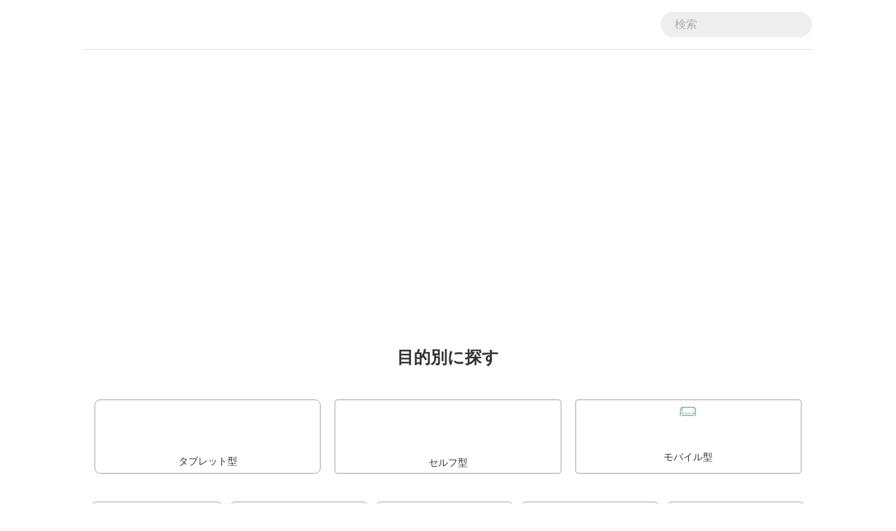

--- FILE ---
content_type: text/html;charset=utf-8
request_url: https://manual.blayn.com/hc/ja/articles/900004400166-%E5%95%86%E5%93%81%E3%81%AE%E9%83%A8%E9%96%80%E7%A7%BB%E5%8B%95
body_size: 35816
content:
<!DOCTYPE html>
<html lang>
<head><meta charset="utf-8">
<meta name="viewport" content="width=device-width, initial-scale=1">
<title>manual</title>
<link rel="preconnect" href="https://fonts.gstatic.com" crossorigin>
<meta name="generator" content="Studio.Design">
<meta name="robots" content="all">
<meta property="og:site_name" content="manual">
<meta property="og:title" content="manual">
<meta property="og:image" content>
<meta property="og:description" content>
<meta property="og:type" content="website">
<meta name="description" content>
<meta property="twitter:card" content="summary_large_image">
<meta property="twitter:image" content>
<meta name="apple-mobile-web-app-title" content="manual">
<meta name="format-detection" content="telephone=no,email=no,address=no">
<meta name="chrome" content="nointentdetection">
<meta property="og:url" content="/hc/ja/articles/900004400166-%E5%95%86%E5%93%81%E3%81%AE%E9%83%A8%E9%96%80%E7%A7%BB%E5%8B%95">
<link rel="icon" type="image/png" href="https://storage.googleapis.com/production-os-assets/assets/bb97ee86-2cb6-4ece-bda9-9c0649227817" data-hid="2c9d455">
<link rel="apple-touch-icon" type="image/png" href="https://storage.googleapis.com/production-os-assets/assets/bb97ee86-2cb6-4ece-bda9-9c0649227817" data-hid="74ef90c"><link rel="modulepreload" as="script" crossorigin href="/_nuxt/entry.98227f41.js"><link rel="preload" as="style" href="/_nuxt/entry.be326413.css"><link rel="prefetch" as="image" type="image/svg+xml" href="/_nuxt/close_circle.c7480f3c.svg"><link rel="prefetch" as="image" type="image/svg+xml" href="/_nuxt/round_check.0ebac23f.svg"><link rel="prefetch" as="script" crossorigin href="/_nuxt/LottieRenderer.ac4e2a82.js"><link rel="prefetch" as="script" crossorigin href="/_nuxt/error-404.115a548b.js"><link rel="prefetch" as="script" crossorigin href="/_nuxt/error-500.4f91b1bb.js"><link rel="stylesheet" href="/_nuxt/entry.be326413.css"><style>.page-enter-active{transition:.6s cubic-bezier(.4,.4,0,1)}.page-leave-active{transition:.3s cubic-bezier(.4,.4,0,1)}.page-enter-from,.page-leave-to{opacity:0}</style><style>:root{--rebranding-loading-bg:#e5e5e5;--rebranding-loading-bar:#222}</style><style>.app[data-v-d12de11f]{align-items:center;flex-direction:column;height:100%;justify-content:center;width:100%}.title[data-v-d12de11f]{font-size:34px;font-weight:300;letter-spacing:2.45px;line-height:30px;margin:30px}</style><style>/*! * Font Awesome Free 6.4.2 by @fontawesome - https://fontawesome.com * License - https://fontawesome.com/license/free (Icons: CC BY 4.0, Fonts: SIL OFL 1.1, Code: MIT License) * Copyright 2023 Fonticons, Inc. */.fa-brands,.fa-solid{-moz-osx-font-smoothing:grayscale;-webkit-font-smoothing:antialiased;--fa-display:inline-flex;align-items:center;display:var(--fa-display,inline-block);font-style:normal;font-variant:normal;justify-content:center;line-height:1;text-rendering:auto}.fa-solid{font-family:Font Awesome\ 6 Free;font-weight:900}.fa-brands{font-family:Font Awesome\ 6 Brands;font-weight:400}:host,:root{--fa-style-family-classic:"Font Awesome 6 Free";--fa-font-solid:normal 900 1em/1 "Font Awesome 6 Free";--fa-style-family-brands:"Font Awesome 6 Brands";--fa-font-brands:normal 400 1em/1 "Font Awesome 6 Brands"}@font-face{font-display:block;font-family:Font Awesome\ 6 Free;font-style:normal;font-weight:900;src:url(https://storage.googleapis.com/production-os-assets/assets/fontawesome/1629704621943/6.4.2/webfonts/fa-solid-900.woff2) format("woff2"),url(https://storage.googleapis.com/production-os-assets/assets/fontawesome/1629704621943/6.4.2/webfonts/fa-solid-900.ttf) format("truetype")}@font-face{font-display:block;font-family:Font Awesome\ 6 Brands;font-style:normal;font-weight:400;src:url(https://storage.googleapis.com/production-os-assets/assets/fontawesome/1629704621943/6.4.2/webfonts/fa-brands-400.woff2) format("woff2"),url(https://storage.googleapis.com/production-os-assets/assets/fontawesome/1629704621943/6.4.2/webfonts/fa-brands-400.ttf) format("truetype")}</style><style>.spinner[data-v-36413753]{animation:loading-spin-36413753 1s linear infinite;height:16px;pointer-events:none;width:16px}.spinner[data-v-36413753]:before{border-bottom:2px solid transparent;border-right:2px solid transparent;border-color:transparent currentcolor currentcolor transparent;border-style:solid;border-width:2px;opacity:.2}.spinner[data-v-36413753]:after,.spinner[data-v-36413753]:before{border-radius:50%;box-sizing:border-box;content:"";height:100%;position:absolute;width:100%}.spinner[data-v-36413753]:after{border-left:2px solid transparent;border-top:2px solid transparent;border-color:currentcolor transparent transparent currentcolor;border-style:solid;border-width:2px;opacity:1}@keyframes loading-spin-36413753{0%{transform:rotate(0deg)}to{transform:rotate(1turn)}}</style><style>.design-canvas__modal{height:100%;pointer-events:none;position:fixed;transition:none;width:100%;z-index:2}.design-canvas__modal:focus{outline:none}.design-canvas__modal.v-enter-active .studio-canvas,.design-canvas__modal.v-leave-active,.design-canvas__modal.v-leave-active .studio-canvas{transition:.4s cubic-bezier(.4,.4,0,1)}.design-canvas__modal.v-enter-active .studio-canvas *,.design-canvas__modal.v-leave-active .studio-canvas *{transition:none!important}.design-canvas__modal.isNone{transition:none}.design-canvas__modal .design-canvas__modal__base{height:100%;left:0;pointer-events:auto;position:fixed;top:0;transition:.4s cubic-bezier(.4,.4,0,1);width:100%;z-index:-1}.design-canvas__modal .studio-canvas{height:100%;pointer-events:none}.design-canvas__modal .studio-canvas>*{background:none!important;pointer-events:none}</style><style>.LoadMoreAnnouncer[data-v-4f7a7294]{height:1px;margin:-1px;overflow:hidden;padding:0;position:absolute;width:1px;clip:rect(0,0,0,0);border-width:0;white-space:nowrap}</style><style>.TitleAnnouncer[data-v-692a2727]{height:1px;margin:-1px;overflow:hidden;padding:0;position:absolute;width:1px;clip:rect(0,0,0,0);border-width:0;white-space:nowrap}</style><style>.publish-studio-style[data-v-4493fe55]{transition:.4s cubic-bezier(.4,.4,0,1)}</style><style>.product-font-style[data-v-51f515bd]{transition:.4s cubic-bezier(.4,.4,0,1)}</style><style>@font-face{font-family:grandam;font-style:normal;font-weight:400;src:url(https://storage.googleapis.com/studio-front/fonts/grandam.ttf) format("truetype")}@font-face{font-family:Material Icons;font-style:normal;font-weight:400;src:url(https://storage.googleapis.com/production-os-assets/assets/material-icons/1629704621943/MaterialIcons-Regular.eot);src:local("Material Icons"),local("MaterialIcons-Regular"),url(https://storage.googleapis.com/production-os-assets/assets/material-icons/1629704621943/MaterialIcons-Regular.woff2) format("woff2"),url(https://storage.googleapis.com/production-os-assets/assets/material-icons/1629704621943/MaterialIcons-Regular.woff) format("woff"),url(https://storage.googleapis.com/production-os-assets/assets/material-icons/1629704621943/MaterialIcons-Regular.ttf) format("truetype")}.StudioCanvas{display:flex;height:auto;min-height:100dvh}.StudioCanvas>.sd{min-height:100dvh;overflow:clip}a,abbr,address,article,aside,audio,b,blockquote,body,button,canvas,caption,cite,code,dd,del,details,dfn,div,dl,dt,em,fieldset,figcaption,figure,footer,form,h1,h2,h3,h4,h5,h6,header,hgroup,html,i,iframe,img,input,ins,kbd,label,legend,li,main,mark,menu,nav,object,ol,p,pre,q,samp,section,select,small,span,strong,sub,summary,sup,table,tbody,td,textarea,tfoot,th,thead,time,tr,ul,var,video{border:0;font-family:sans-serif;line-height:1;list-style:none;margin:0;padding:0;text-decoration:none;-webkit-font-smoothing:antialiased;-webkit-backface-visibility:hidden;box-sizing:border-box;color:#333;transition:.3s cubic-bezier(.4,.4,0,1);word-spacing:1px}a:focus:not(:focus-visible),button:focus:not(:focus-visible),summary:focus:not(:focus-visible){outline:none}nav ul{list-style:none}blockquote,q{quotes:none}blockquote:after,blockquote:before,q:after,q:before{content:none}a,button{background:transparent;font-size:100%;margin:0;padding:0;vertical-align:baseline}ins{text-decoration:none}ins,mark{background-color:#ff9;color:#000}mark{font-style:italic;font-weight:700}del{text-decoration:line-through}abbr[title],dfn[title]{border-bottom:1px dotted;cursor:help}table{border-collapse:collapse;border-spacing:0}hr{border:0;border-top:1px solid #ccc;display:block;height:1px;margin:1em 0;padding:0}input,select{vertical-align:middle}textarea{resize:none}.clearfix:after{clear:both;content:"";display:block}[slot=after] button{overflow-anchor:none}</style><style>.sd{flex-wrap:nowrap;max-width:100%;pointer-events:all;z-index:0;-webkit-overflow-scrolling:touch;align-content:center;align-items:center;display:flex;flex:none;flex-direction:column;position:relative}.sd::-webkit-scrollbar{display:none}.sd,.sd.richText *{transition-property:all,--g-angle,--g-color-0,--g-position-0,--g-color-1,--g-position-1,--g-color-2,--g-position-2,--g-color-3,--g-position-3,--g-color-4,--g-position-4,--g-color-5,--g-position-5,--g-color-6,--g-position-6,--g-color-7,--g-position-7,--g-color-8,--g-position-8,--g-color-9,--g-position-9,--g-color-10,--g-position-10,--g-color-11,--g-position-11}input.sd,textarea.sd{align-content:normal}.sd[tabindex]:focus{outline:none}.sd[tabindex]:focus-visible{outline:1px solid;outline-color:Highlight;outline-color:-webkit-focus-ring-color}input[type=email],input[type=tel],input[type=text],select,textarea{-webkit-appearance:none}select{cursor:pointer}.frame{display:block;overflow:hidden}.frame>iframe{height:100%;width:100%}.frame .formrun-embed>iframe:not(:first-child){display:none!important}.image{position:relative}.image:before{background-position:50%;background-size:cover;border-radius:inherit;content:"";height:100%;left:0;pointer-events:none;position:absolute;top:0;transition:inherit;width:100%;z-index:-2}.sd.file{cursor:pointer;flex-direction:row;outline:2px solid transparent;outline-offset:-1px;overflow-wrap:anywhere;word-break:break-word}.sd.file:focus-within{outline-color:Highlight;outline-color:-webkit-focus-ring-color}.file>input[type=file]{opacity:0;pointer-events:none;position:absolute}.sd.text,.sd:where(.icon){align-content:center;align-items:center;display:flex;flex-direction:row;justify-content:center;overflow:visible;overflow-wrap:anywhere;word-break:break-word}.sd:where(.icon.fa){display:inline-flex}.material-icons{align-items:center;display:inline-flex;font-family:Material Icons;font-size:24px;font-style:normal;font-weight:400;justify-content:center;letter-spacing:normal;line-height:1;text-transform:none;white-space:nowrap;word-wrap:normal;direction:ltr;text-rendering:optimizeLegibility;-webkit-font-smoothing:antialiased}.sd:where(.icon.material-symbols){align-items:center;display:flex;font-style:normal;font-variation-settings:"FILL" var(--symbol-fill,0),"wght" var(--symbol-weight,400);justify-content:center;min-height:1em;min-width:1em}.sd.material-symbols-outlined{font-family:Material Symbols Outlined}.sd.material-symbols-rounded{font-family:Material Symbols Rounded}.sd.material-symbols-sharp{font-family:Material Symbols Sharp}.sd.material-symbols-weight-100{--symbol-weight:100}.sd.material-symbols-weight-200{--symbol-weight:200}.sd.material-symbols-weight-300{--symbol-weight:300}.sd.material-symbols-weight-400{--symbol-weight:400}.sd.material-symbols-weight-500{--symbol-weight:500}.sd.material-symbols-weight-600{--symbol-weight:600}.sd.material-symbols-weight-700{--symbol-weight:700}.sd.material-symbols-fill{--symbol-fill:1}a,a.icon,a.text{-webkit-tap-highlight-color:rgba(0,0,0,.15)}.fixed{z-index:2}.sticky{z-index:1}.button{transition:.4s cubic-bezier(.4,.4,0,1)}.button,.link{cursor:pointer}.submitLoading{opacity:.5!important;pointer-events:none!important}.richText{display:block;word-break:break-word}.richText [data-thread],.richText a,.richText blockquote,.richText em,.richText h1,.richText h2,.richText h3,.richText h4,.richText li,.richText ol,.richText p,.richText p>code,.richText pre,.richText pre>code,.richText s,.richText strong,.richText table tbody,.richText table tbody tr,.richText table tbody tr>td,.richText table tbody tr>th,.richText u,.richText ul{backface-visibility:visible;color:inherit;font-family:inherit;font-size:inherit;font-style:inherit;font-weight:inherit;letter-spacing:inherit;line-height:inherit;text-align:inherit}.richText p{display:block;margin:10px 0}.richText>p{min-height:1em}.richText img,.richText video{height:auto;max-width:100%;vertical-align:bottom}.richText h1{display:block;font-size:3em;font-weight:700;margin:20px 0}.richText h2{font-size:2em}.richText h2,.richText h3{display:block;font-weight:700;margin:10px 0}.richText h3{font-size:1em}.richText h4,.richText h5{font-weight:600}.richText h4,.richText h5,.richText h6{display:block;font-size:1em;margin:10px 0}.richText h6{font-weight:500}.richText [data-type=table]{overflow-x:auto}.richText [data-type=table] p{white-space:pre-line;word-break:break-all}.richText table{border:1px solid #f2f2f2;border-collapse:collapse;border-spacing:unset;color:#1a1a1a;font-size:14px;line-height:1.4;margin:10px 0;table-layout:auto}.richText table tr th{background:hsla(0,0%,96%,.5)}.richText table tr td,.richText table tr th{border:1px solid #f2f2f2;max-width:240px;min-width:100px;padding:12px}.richText table tr td p,.richText table tr th p{margin:0}.richText blockquote{border-left:3px solid rgba(0,0,0,.15);font-style:italic;margin:10px 0;padding:10px 15px}.richText [data-type=embed_code]{margin:20px 0;position:relative}.richText [data-type=embed_code]>.height-adjuster>.wrapper{position:relative}.richText [data-type=embed_code]>.height-adjuster>.wrapper[style*=padding-top] iframe{height:100%;left:0;position:absolute;top:0;width:100%}.richText [data-type=embed_code][data-embed-sandbox=true]{display:block;overflow:hidden}.richText [data-type=embed_code][data-embed-code-type=instagram]>.height-adjuster>.wrapper[style*=padding-top]{padding-top:100%}.richText [data-type=embed_code][data-embed-code-type=instagram]>.height-adjuster>.wrapper[style*=padding-top] blockquote{height:100%;left:0;overflow:hidden;position:absolute;top:0;width:100%}.richText [data-type=embed_code][data-embed-code-type=codepen]>.height-adjuster>.wrapper{padding-top:50%}.richText [data-type=embed_code][data-embed-code-type=codepen]>.height-adjuster>.wrapper iframe{height:100%;left:0;position:absolute;top:0;width:100%}.richText [data-type=embed_code][data-embed-code-type=slideshare]>.height-adjuster>.wrapper{padding-top:56.25%}.richText [data-type=embed_code][data-embed-code-type=slideshare]>.height-adjuster>.wrapper iframe{height:100%;left:0;position:absolute;top:0;width:100%}.richText [data-type=embed_code][data-embed-code-type=speakerdeck]>.height-adjuster>.wrapper{padding-top:56.25%}.richText [data-type=embed_code][data-embed-code-type=speakerdeck]>.height-adjuster>.wrapper iframe{height:100%;left:0;position:absolute;top:0;width:100%}.richText [data-type=embed_code][data-embed-code-type=snapwidget]>.height-adjuster>.wrapper{padding-top:30%}.richText [data-type=embed_code][data-embed-code-type=snapwidget]>.height-adjuster>.wrapper iframe{height:100%;left:0;position:absolute;top:0;width:100%}.richText [data-type=embed_code][data-embed-code-type=firework]>.height-adjuster>.wrapper fw-embed-feed{-webkit-user-select:none;-moz-user-select:none;user-select:none}.richText [data-type=embed_code_empty]{display:none}.richText ul{margin:0 0 0 20px}.richText ul li{list-style:disc;margin:10px 0}.richText ul li p{margin:0}.richText ol{margin:0 0 0 20px}.richText ol li{list-style:decimal;margin:10px 0}.richText ol li p{margin:0}.richText hr{border-top:1px solid #ccc;margin:10px 0}.richText p>code{background:#eee;border:1px solid rgba(0,0,0,.1);border-radius:6px;display:inline;margin:2px;padding:0 5px}.richText pre{background:#eee;border-radius:6px;font-family:Menlo,Monaco,Courier New,monospace;margin:20px 0;padding:25px 35px;white-space:pre-wrap}.richText pre code{border:none;padding:0}.richText strong{color:inherit;display:inline;font-family:inherit;font-weight:900}.richText em{font-style:italic}.richText a,.richText u{text-decoration:underline}.richText a{color:#007cff;display:inline}.richText s{text-decoration:line-through}.richText [data-type=table_of_contents]{background-color:#f5f5f5;border-radius:2px;color:#616161;font-size:16px;list-style:none;margin:0;padding:24px 24px 8px;text-decoration:underline}.richText [data-type=table_of_contents] .toc_list{margin:0}.richText [data-type=table_of_contents] .toc_item{color:currentColor;font-size:inherit!important;font-weight:inherit;list-style:none}.richText [data-type=table_of_contents] .toc_item>a{border:none;color:currentColor;font-size:inherit!important;font-weight:inherit;text-decoration:none}.richText [data-type=table_of_contents] .toc_item>a:hover{opacity:.7}.richText [data-type=table_of_contents] .toc_item--1{margin:0 0 16px}.richText [data-type=table_of_contents] .toc_item--2{margin:0 0 16px;padding-left:2rem}.richText [data-type=table_of_contents] .toc_item--3{margin:0 0 16px;padding-left:4rem}.sd.section{align-content:center!important;align-items:center!important;flex-direction:column!important;flex-wrap:nowrap!important;height:auto!important;max-width:100%!important;padding:0!important;width:100%!important}.sd.section-inner{position:static!important}@property --g-angle{syntax:"<angle>";inherits:false;initial-value:180deg}@property --g-color-0{syntax:"<color>";inherits:false;initial-value:transparent}@property --g-position-0{syntax:"<percentage>";inherits:false;initial-value:.01%}@property --g-color-1{syntax:"<color>";inherits:false;initial-value:transparent}@property --g-position-1{syntax:"<percentage>";inherits:false;initial-value:100%}@property --g-color-2{syntax:"<color>";inherits:false;initial-value:transparent}@property --g-position-2{syntax:"<percentage>";inherits:false;initial-value:100%}@property --g-color-3{syntax:"<color>";inherits:false;initial-value:transparent}@property --g-position-3{syntax:"<percentage>";inherits:false;initial-value:100%}@property --g-color-4{syntax:"<color>";inherits:false;initial-value:transparent}@property --g-position-4{syntax:"<percentage>";inherits:false;initial-value:100%}@property --g-color-5{syntax:"<color>";inherits:false;initial-value:transparent}@property --g-position-5{syntax:"<percentage>";inherits:false;initial-value:100%}@property --g-color-6{syntax:"<color>";inherits:false;initial-value:transparent}@property --g-position-6{syntax:"<percentage>";inherits:false;initial-value:100%}@property --g-color-7{syntax:"<color>";inherits:false;initial-value:transparent}@property --g-position-7{syntax:"<percentage>";inherits:false;initial-value:100%}@property --g-color-8{syntax:"<color>";inherits:false;initial-value:transparent}@property --g-position-8{syntax:"<percentage>";inherits:false;initial-value:100%}@property --g-color-9{syntax:"<color>";inherits:false;initial-value:transparent}@property --g-position-9{syntax:"<percentage>";inherits:false;initial-value:100%}@property --g-color-10{syntax:"<color>";inherits:false;initial-value:transparent}@property --g-position-10{syntax:"<percentage>";inherits:false;initial-value:100%}@property --g-color-11{syntax:"<color>";inherits:false;initial-value:transparent}@property --g-position-11{syntax:"<percentage>";inherits:false;initial-value:100%}</style><style>.snackbar[data-v-3129703d]{align-items:center;background:#fff;border:1px solid #ededed;border-radius:6px;box-shadow:0 16px 48px -8px rgba(0,0,0,.08),0 10px 25px -5px rgba(0,0,0,.11);display:flex;flex-direction:row;gap:8px;justify-content:space-between;left:50%;max-width:90vw;padding:16px 20px;position:fixed;top:32px;transform:translateX(-50%);-webkit-user-select:none;-moz-user-select:none;user-select:none;width:480px;z-index:9999}.snackbar.v-enter-active[data-v-3129703d],.snackbar.v-leave-active[data-v-3129703d]{transition:.4s cubic-bezier(.4,.4,0,1)}.snackbar.v-enter-from[data-v-3129703d],.snackbar.v-leave-to[data-v-3129703d]{opacity:0;transform:translate(-50%,-10px)}.snackbar .convey[data-v-3129703d]{align-items:center;display:flex;flex-direction:row;gap:8px;padding:0}.snackbar .convey .icon[data-v-3129703d]{background-position:50%;background-repeat:no-repeat;flex-shrink:0;height:24px;width:24px}.snackbar .convey .message[data-v-3129703d]{font-size:14px;font-style:normal;font-weight:400;line-height:20px;white-space:pre-line}.snackbar .convey.error .icon[data-v-3129703d]{background-image:url(/_nuxt/close_circle.c7480f3c.svg)}.snackbar .convey.error .message[data-v-3129703d]{color:#f84f65}.snackbar .convey.success .icon[data-v-3129703d]{background-image:url(/_nuxt/round_check.0ebac23f.svg)}.snackbar .convey.success .message[data-v-3129703d]{color:#111}.snackbar .button[data-v-3129703d]{align-items:center;border-radius:40px;color:#4b9cfb;display:flex;flex-shrink:0;font-family:Inter;font-size:12px;font-style:normal;font-weight:700;justify-content:center;line-height:16px;padding:4px 8px}.snackbar .button[data-v-3129703d]:hover{background:#f5f5f5}</style><style>a[data-v-160f89c6]{align-items:center;border-radius:4px;bottom:20px;height:20px;justify-content:center;left:20px;perspective:300px;position:fixed;transition:0s linear;width:84px;z-index:2000}@media (hover:hover){a[data-v-160f89c6]{transition:.4s cubic-bezier(.4,.4,0,1);will-change:width,height}a[data-v-160f89c6]:hover{height:32px;width:200px}}[data-v-160f89c6] .custom-fill path{fill:var(--234b47e2)}.fade-enter-active[data-v-160f89c6],.fade-leave-active[data-v-160f89c6]{position:absolute;transform:translateZ(0);transition:opacity .3s cubic-bezier(.4,.4,0,1);will-change:opacity,transform}.fade-enter-from[data-v-160f89c6],.fade-leave-to[data-v-160f89c6]{opacity:0}</style></head>
<body ><div id="__nuxt"><div><span></span><!----><!----></div></div><script type="application/json" id="__NUXT_DATA__" data-ssr="true">[["Reactive",1],{"data":2,"state":4,"_errors":5,"serverRendered":6,"path":7,"pinia":8},{"dynamicDatahc/ja/articles/900004400166-商品の部門移動":3},null,{},{"dynamicDatahc/ja/articles/900004400166-商品の部門移動":3},true,"/hc/ja/articles/900004400166-%E5%95%86%E5%93%81%E3%81%AE%E9%83%A8%E9%96%80%E7%A7%BB%E5%8B%95",{"cmsContentStore":9,"indexStore":12,"projectStore":15,"productStore":28,"pageHeadStore":454},{"listContentsMap":10,"contentMap":11},["Map"],["Map"],{"routeType":13,"host":14},"publish","manual.blayn.com",{"project":16},{"id":17,"name":18,"type":19,"customDomain":20,"iconImage":20,"coverImage":3,"displayBadge":21,"integrations":22,"snapshot_path":26,"snapshot_id":27,"recaptchaSiteKey":-1},"7kadnw2VO3","manual","web","",false,[23],{"integration_name":24,"code":25},"google-analytics","G-WE98KDR32H","https://storage.googleapis.com/studio-publish/projects/7kadnw2VO3/Ra4mJg6mWD/","Ra4mJg6mWD",{"product":29,"isLoaded":6,"selectedModalIds":451,"redirectPage":3,"isInitializedRSS":21,"pageViewMap":452,"symbolViewMap":453},{"breakPoints":30,"colors":40,"fonts":41,"head":78,"info":81,"pages":88,"resources":396,"symbols":400,"style":406,"styleVars":408,"enablePassword":21,"classes":417,"publishedUid":450},[31,34,37],{"maxWidth":32,"name":33},540,"mobile",{"maxWidth":35,"name":36},840,"tablet",{"maxWidth":38,"name":39},991,"small",[],[42,59,70],{"family":43,"subsets":44,"variants":47,"vendor":58},"Lato",[45,46],"latin","latin-ext",[48,49,50,51,52,53,54,55,56,57],"100","100italic","300","300italic","regular","italic","700","700italic","900","900italic","google",{"family":60,"subsets":61,"variants":67,"vendor":58},"Roboto",[62,63,64,65,45,46,66],"cyrillic","cyrillic-ext","greek","greek-ext","vietnamese",[48,49,50,51,52,53,68,69,54,55,56,57],"500","500italic",{"family":71,"subsets":72,"variants":74,"vendor":58},"Noto Sans JP",[62,73,45,46,66],"japanese",[48,75,50,52,68,76,54,77,56],"200","600","800",{"favicon":79,"meta":80,"title":20},"https://storage.googleapis.com/production-os-assets/assets/bb97ee86-2cb6-4ece-bda9-9c0649227817",{"description":20,"og:image":20},{"baseWidth":82,"created_at":83,"screen":84,"type":19,"updated_at":86,"version":87},1280,1518591100346,{"baseWidth":82,"height":85,"isAutoHeight":21,"width":82,"workingState":21},600,1518792996878,"4.1.9",[89,99,103,107,113,118,124,131,138,144,151,157,164,171,178,185,189,193,200,204,211,217,222,228,234,240,246,252,258,264,270,276,282,288,294,300,306,312,318,324,330,336,342,348,354,360,366,372,378,384,390],{"head":90,"id":92,"position":93,"type":95,"uuid":96,"symbolIds":97},{"meta":91,"title":20},{"description":20,"og:image":20},"/",{"x":94,"y":94},0,"page","bf9fed39-ac7e-4c42-aa12-40d655a39612",[98],"bd3add83-e1ad-44bd-b71c-26c3e8c6d2ab",{"id":100,"type":95,"uuid":101,"symbolIds":102},"versionup","06eeeeba-1644-49f5-96f9-8ea934d6ac3b",[98],{"id":104,"type":95,"uuid":105,"symbolIds":106},"incomplete","1f3542ae-b488-4ce3-ad3f-7bf8e3081f97",[98],{"head":108,"id":110,"type":95,"uuid":111,"symbolIds":112},{"lang":109,"title":20},"ja","hc/ja2","77419d5d-e41f-487f-a87d-cbb7f329ec3f",[],{"id":114,"redirectTo":115,"type":116,"uuid":117},"hc/ja","https://manual.blayn.com/","redirect","16557cf1-5e23-4f1e-ba82-fbf8bd8f6adf",{"head":119,"id":36,"position":121,"type":95,"uuid":122,"symbolIds":123},{"meta":120,"title":20},{"description":20,"og:image":20},{"x":94,"y":94},"dc036536-217b-4b78-b308-751167f83e97",[98],{"head":125,"id":127,"position":128,"type":95,"uuid":129,"symbolIds":130},{"meta":126,"title":20},{"description":20,"og:image":20},"self",{"x":94,"y":94},"607dcd2f-a73f-4df3-9a71-8112de679cb3",[98],{"head":132,"id":134,"position":135,"type":95,"uuid":136,"symbolIds":137},{"meta":133,"title":20},{"description":20,"og:image":20},"bme",{"x":94,"y":94},"c178d693-949d-460e-a27e-a374d081143b",[98],{"head":139,"id":33,"position":141,"type":95,"uuid":142,"symbolIds":143},{"meta":140,"title":20},{"description":20,"og:image":20},{"x":94,"y":94},"418f9d4f-5240-4a7e-a1cc-270953f1f1ad",[98],{"head":145,"id":147,"position":148,"type":95,"uuid":149,"symbolIds":150},{"meta":146,"title":20},{"description":20,"og:image":20},"handy",{"x":94,"y":94},"0d6a52c9-1fb4-4cff-a793-28383dd866e0",[98],{"head":152,"id":19,"position":154,"type":95,"uuid":155,"symbolIds":156},{"meta":153,"title":20},{"description":20,"og:image":20},{"x":94,"y":94},"62fc9745-4b9a-487f-8910-21ecd2ff2dce",[98],{"head":158,"id":160,"position":161,"type":95,"uuid":162,"symbolIds":163},{"meta":159,"title":20},{"description":20,"og:image":20},"cooperation",{"x":94,"y":94},"46d3cbc6-03b8-4480-afa6-2ffb3e2aea4a",[98],{"head":165,"id":167,"position":168,"type":95,"uuid":169,"symbolIds":170},{"meta":166,"title":20},{"description":20,"og:image":20},"startup",{"x":94,"y":94},"6860f806-3c8e-468f-a8ba-d2f3ed7fcb29",[98],{"head":172,"id":174,"position":175,"type":95,"uuid":176,"symbolIds":177},{"meta":173,"title":20},{"description":20,"og:image":20},"faq",{"x":94,"y":94},"3d67e72f-016f-4a4b-a2cf-223b9e0d7bb7",[98],{"id":179,"query":180,"type":95,"uuid":183,"symbolIds":184},"search",[181],{"key":182},"q","a27e10e8-cdd1-40a3-aa7f-f8ccd8635dae",[],{"id":186,"type":95,"uuid":187,"symbolIds":188},"mobileorder","bf6930c7-0ce6-4757-a105-bc1bd2ce7471",[98],{"id":190,"type":95,"uuid":191,"symbolIds":192},"cashlessterminal","a19e0dea-6688-49a3-ac21-434ad438a7eb",[98],{"head":194,"id":196,"position":197,"type":95,"uuid":198,"symbolIds":199},{"meta":195,"title":20},{"description":20,"og:image":20},"1",{"x":94,"y":94},"1da14ff7-367f-48dc-970e-827a776e589a",[98],{"id":201,"type":95,"uuid":202,"symbolIds":203},"cashlessterminal-1","6e7895e1-411c-48a3-966d-c9d96a3d2fd5",[98],{"cmsRequest":205,"id":208,"type":95,"uuid":209,"symbolIds":210},{"contentSlug":206,"schemaKey":207},"{{$route.params.slug}}","GjHAKxWf","GjHAKxWf/:slug","ce921764-6c10-4085-af84-9b3b8336c676",[],{"cmsRequest":212,"id":214,"type":95,"uuid":215,"symbolIds":216},{"contentSlug":206,"schemaKey":213},"KUBRaJue","system-info/:slug","0e8bb647-afff-432e-ad09-3abaa8c224ce",[],{"cmsRequest":218,"id":219,"type":95,"uuid":220,"symbolIds":221},{"contentSlug":206,"schemaKey":213},"shogai-info-1/:slug","fefa5d52-1a5b-498b-9461-256a1d21ab2e",[],{"cmsRequest":223,"id":225,"type":95,"uuid":226,"symbolIds":227},{"contentSlug":206,"schemaKey":224},"EsNRIqRg","EsNRIqRg/:slug","b009ca0e-a286-4135-b76d-39c724b10c41",[],{"cmsRequest":229,"id":231,"type":95,"uuid":232,"symbolIds":233},{"contentSlug":206,"schemaKey":230},"fpgievuv","fpgievuv/:slug","b571016e-d1cf-4979-aca2-c97010fcb0e0",[],{"cmsRequest":235,"id":237,"type":95,"uuid":238,"symbolIds":239},{"contentSlug":206,"schemaKey":236},"MIuyU00X","tablet/category/:slug","6b92cd7d-f361-4f3f-aae0-cf2d1f39e742",[98],{"cmsRequest":241,"id":243,"type":95,"uuid":244,"symbolIds":245},{"contentSlug":206,"schemaKey":242},"oT0wXft5","tablet/:slug","72b72815-df41-4303-af59-7f144a5fc0bf",[98],{"cmsRequest":247,"id":249,"type":95,"uuid":250,"symbolIds":251},{"contentSlug":206,"schemaKey":248},"ZPx2D0c5","bme/category/:slug","56601f54-4d6e-443b-b66f-440b8926bc08",[98],{"cmsRequest":253,"id":255,"type":95,"uuid":256,"symbolIds":257},{"contentSlug":206,"schemaKey":254},"T60L76PW","bme/:slug","d27bf193-48b9-404f-b6c9-c84c423d3e6c",[98],{"cmsRequest":259,"id":261,"type":95,"uuid":262,"symbolIds":263},{"contentSlug":206,"schemaKey":260},"fseu30Sq","self/category/:slug","6827180b-d675-4063-9bfa-d5f287d29560",[98],{"cmsRequest":265,"id":267,"type":95,"uuid":268,"symbolIds":269},{"contentSlug":206,"schemaKey":266},"CTxjFHH4","self/:slug","5629511f-e24e-4515-997b-8b3147dae8d4",[98],{"cmsRequest":271,"id":273,"type":95,"uuid":274,"symbolIds":275},{"contentSlug":206,"schemaKey":272},"kHKHzN20","mobile/category/:slug","f4be79ba-0c09-4b1d-aba1-d67839608abd",[98],{"cmsRequest":277,"id":279,"type":95,"uuid":280,"symbolIds":281},{"contentSlug":206,"schemaKey":278},"uejXtKSQ","mobile/:slug","e5be7e2f-a0f6-42fe-a64e-01577e7d1544",[98],{"cmsRequest":283,"id":285,"type":95,"uuid":286,"symbolIds":287},{"contentSlug":206,"schemaKey":284},"Z5K3F7in","handy/category/:slug","21c75c66-b4ab-4896-9a23-79493d164aea",[98],{"cmsRequest":289,"id":291,"type":95,"uuid":292,"symbolIds":293},{"contentSlug":206,"schemaKey":290},"quQw5suz","handy/:slug","e7b0b496-97fd-44ec-b88e-00f24839fce4",[98],{"cmsRequest":295,"id":297,"type":95,"uuid":298,"symbolIds":299},{"contentSlug":206,"schemaKey":296},"Col0TgIK","web/category/:slug","9e6c3e65-9a91-48d3-8c55-5f6ca4dab794",[98],{"cmsRequest":301,"id":303,"type":95,"uuid":304,"symbolIds":305},{"contentSlug":206,"schemaKey":302},"Zeznn7Nn","web/:slug","16b0afd4-7984-4394-9463-da9285842130",[98],{"cmsRequest":307,"id":309,"type":95,"uuid":310,"symbolIds":311},{"contentSlug":206,"schemaKey":308},"y1Lk0cpd","cooperation/category/:slug","872e74e0-f3a1-49d8-91b1-f2e8eaf71a3f",[98],{"cmsRequest":313,"id":315,"type":95,"uuid":316,"symbolIds":317},{"contentSlug":206,"schemaKey":314},"rLlyJs0e","cooperation/:slug","ca021c94-56ed-4342-a7d2-203661a9c74f",[98],{"cmsRequest":319,"id":321,"type":95,"uuid":322,"symbolIds":323},{"contentSlug":206,"schemaKey":320},"MrFdZ8mE","startup/category/:slug","ff8568c8-936b-4e66-8925-6fde9f9451bc",[98],{"cmsRequest":325,"id":327,"type":95,"uuid":328,"symbolIds":329},{"contentSlug":206,"schemaKey":326},"hCC6nYSt","startup/:slug","822a567c-3113-493b-898f-c92bcfce54bb",[98],{"cmsRequest":331,"id":333,"type":95,"uuid":334,"symbolIds":335},{"contentSlug":206,"schemaKey":332},"airRmAwm","faq/category/:slug","360b7058-4e56-4d5c-9e93-718a60db52a2",[98],{"cmsRequest":337,"id":339,"type":95,"uuid":340,"symbolIds":341},{"contentSlug":206,"schemaKey":338},"PrlLmYFn","faq/:slug","a20f7719-a72b-4648-8e01-895e4dd94819",[98],{"cmsRequest":343,"id":345,"type":95,"uuid":346,"symbolIds":347},{"contentSlug":206,"schemaKey":344},"wp_post_EUqzRAin","posts+wp_post_EUqzRAin/:slug","f8846f1e-31ba-4157-9e8a-0888bf1a4562",[],{"cmsRequest":349,"id":351,"type":95,"uuid":352,"symbolIds":353},{"contentSlug":206,"schemaKey":350},"wp_categories_ek3yUIrG","categories+wp_categories_ek3yUIrG/:slug","8b799340-8d29-4546-b07e-5486af159c2a",[],{"cmsRequest":355,"id":357,"type":95,"uuid":358,"symbolIds":359},{"contentSlug":206,"schemaKey":356},"wp_post_u1NB1qy8","posts+wp_post_u1NB1qy8/:slug","cb1bfde7-54e7-4443-91f5-c7bcc8287669",[],{"cmsRequest":361,"id":363,"type":95,"uuid":364,"symbolIds":365},{"contentSlug":206,"schemaKey":362},"wp_categories_g7IOuNJ1","categories+wp_categories_g7IOuNJ1-1/:slug","83d92f13-9b27-4b91-8fc6-ba86ec09a93b",[],{"cmsRequest":367,"id":369,"type":95,"uuid":370,"symbolIds":371},{"contentSlug":206,"schemaKey":368},"PgPonqiG","mobileorder/category/:slug","a427693e-5aae-4d50-ae88-d2b28f689e52",[98],{"cmsRequest":373,"id":375,"type":95,"uuid":376,"symbolIds":377},{"contentSlug":206,"schemaKey":374},"sjgA30zX","cashlessterminal/category/:slug","bd71a0f9-d3c4-42bb-954f-172923d2adcc",[98],{"cmsRequest":379,"id":381,"type":95,"uuid":382,"symbolIds":383},{"contentSlug":206,"schemaKey":380},"uKEPtO1E","cashlessterminal/:slug","6c530034-96ed-4bb5-8019-9f2997a02a33",[98],{"cmsRequest":385,"id":387,"type":95,"uuid":388,"symbolIds":389},{"contentSlug":206,"schemaKey":386},"LibZiMCO","LibZiMCO/:slug","ef90717b-06be-4f59-a954-db7896dc7eb9",[],{"cmsRequest":391,"id":393,"type":95,"uuid":394,"symbolIds":395},{"contentSlug":206,"schemaKey":392},"rJB7Taua","mobileorder/:slug","3e59be44-3162-4b77-8f9e-3778edcea114",[98],{"rssList":397,"apiList":398,"cmsProjectId":399},[],[],"PojFl1OtGJgKyLKp3eIy",[401,402,404],{"uuid":98},{"uuid":403},"f00ace91-f29b-4ed5-a1af-def893c6de6c",{"uuid":405},"1d50bfbd-9651-482d-843a-47ebbc445aaa",{"fontFamily":407},[],{"fontFamily":409},[410,412,414],{"key":411,"name":20,"value":43},"988257a6",{"key":413,"name":20,"value":60},"0f8dc74b",{"key":415,"name":20,"value":416},"a4ba1a94","'Noto Sans JP'",{"typography":418},[419,427,433,438,445],{"key":420,"name":421,"style":422},"__TEXT_STYLE_TITLE_XL","Title-XL",{"fontFamily":423,"fontSize":424,"fontWeight":425,"letterSpacing":94,"lineHeight":426},"var(--s-font-a4ba1a94)","48px",700,"1.3",{"key":428,"name":429,"style":430},"__TEXT_STYLE_TITLE_L","Title-L",{"fontFamily":423,"fontSize":431,"fontWeight":425,"letterSpacing":94,"lineHeight":432},"32px","1.4",{"key":434,"name":435,"style":436},"__TEXT_STYLE_TITLE_M","Title-M",{"fontFamily":423,"fontSize":437,"fontWeight":425,"letterSpacing":94,"lineHeight":432},"24px",{"key":439,"name":440,"style":441},"__TEXT_STYLE_PARAGRAPH_L","Paragraph-L",{"fontFamily":423,"fontSize":442,"fontWeight":443,"letterSpacing":94,"lineHeight":444},"16px",400,"1.5",{"key":446,"name":447,"style":448},"__TEXT_STYLE_PARAGRAPH_M","Paragraph-M",{"fontFamily":423,"fontSize":449,"fontWeight":443,"letterSpacing":94,"lineHeight":432},"12px","20251222012150",[],{},["Map"],{"googleFontMap":455,"typesquareLoaded":21,"hasCustomFont":21,"materialSymbols":456},["Map"],[]]</script><script>window.__NUXT__={};window.__NUXT__.config={public:{apiBaseUrl:"https://api.studiodesignapp.com/api",cmsApiBaseUrl:"https://api.cms.studiodesignapp.com",previewBaseUrl:"https://preview.studio.site",facebookAppId:"569471266584583",firebaseApiKey:"AIzaSyBkjSUz89vvvl35U-EErvfHXLhsDakoNNg",firebaseProjectId:"studio-7e371",firebaseAuthDomain:"studio-7e371.firebaseapp.com",firebaseDatabaseURL:"https://studio-7e371.firebaseio.com",firebaseStorageBucket:"studio-7e371.appspot.com",firebaseMessagingSenderId:"373326844567",firebaseAppId:"1:389988806345:web:db757f2db74be8b3",studioDomain:".studio.site",studioPublishUrl:"https://storage.googleapis.com/studio-publish",studioPublishIndexUrl:"https://storage.googleapis.com/studio-publish-index",rssApiPath:"https://rss.studiodesignapp.com/rssConverter",embedSandboxDomain:".studioiframesandbox.com",apiProxyUrl:"https://studio-api-proxy-rajzgb4wwq-an.a.run.app",proxyApiBaseUrl:"",isDev:false,fontsApiBaseUrl:"https://fonts.studio.design",jwtCookieName:"jwt_token"},app:{baseURL:"/",buildAssetsDir:"/_nuxt/",cdnURL:""}}</script><script type="module" src="/_nuxt/entry.98227f41.js" crossorigin></script></body>
</html>

--- FILE ---
content_type: text/plain; charset=utf-8
request_url: https://analytics.studiodesignapp.com/event
body_size: -232
content:
Message published: 17564476016110388